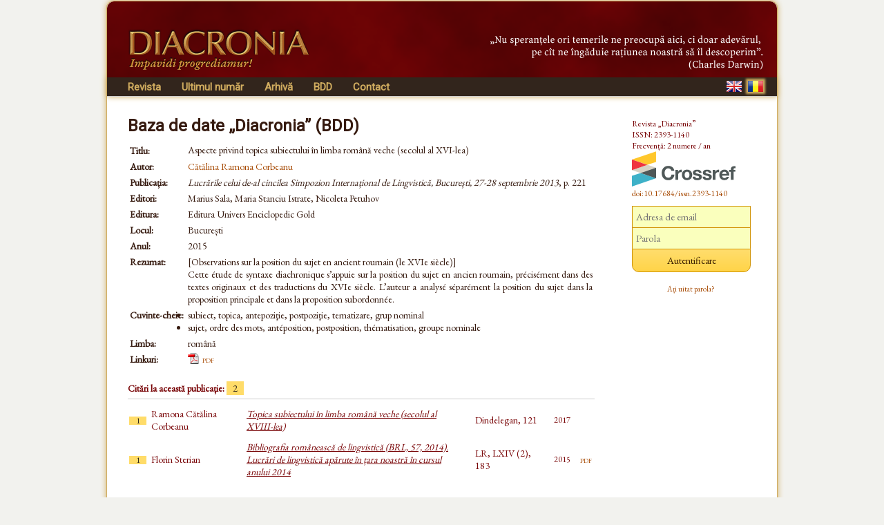

--- FILE ---
content_type: text/html; charset=UTF-8
request_url: https://www.diacronia.ro/ro/indexing/details/V2837
body_size: 4711
content:
<!DOCTYPE html>
<html lang="ro" xmlns="http://www.w3.org/1999/xhtml">
    <head>
	<meta http-equiv="content-type" content="text/html; charset=utf-8" />
        <meta name="theme-color" content="#600305" />
        <meta name="msapplication-navbutton-color" content="#600305">
        <meta name="apple-mobile-web-app-status-bar-style" content="#600305">
<meta name="viewport" content="width=device-width, initial-scale=1">        <title>Aspecte privind topica subiectului &icirc;n limba rom&acirc;nă veche (secolul al XVI-lea) | BDD-V2837 | Diacronia</title>
        <meta name="citation_title" content="Aspecte privind topica subiectului în limba română veche (secolul al XVI-lea)" />
        <meta name="citation_author" content="Cătălina Ramona Corbeanu" />        
        <meta name="citation_pdf_url" content="https://www.diacronia.ro/indexing/details/V2837/pdf" />    
        
                <meta name="citation_abstract" content="[Observations sur la position du sujet en ancient roumain (le XVIe siècle)]
Cette étude de syntaxe diachronique s’appuie sur la position du sujet en ancien roumain, précisément dans des textes originaux et des traductions du XVIe siècle. L’auteur a analysé séparément la position du sujet dans la proposition principale et dans la proposition subordonnée." />    
                <link rel="alternate" hreflang="en" href="https://www.diacronia.ro/en/indexing/details/V2837" />
        <link rel="alternate" hreflang="ro" href="https://www.diacronia.ro/ro/indexing/details/V2837" />
        <link rel="shortcut icon" href="https://www.diacronia.ro/favicon.ico" type="image/x-icon" />
        <link rel="stylesheet" type="text/css" href="https://fonts.googleapis.com/css?family=EB+Garamond|Roboto&display=swap">
        <link rel="stylesheet" type="text/css" href="https://www.diacronia.ro/css/jquery.fancybox.css" />
        <link rel="stylesheet" type="text/css" href="https://ajax.googleapis.com/ajax/libs/jqueryui/1.10.3/themes/sunny/jquery-ui.min.css" />
        <link rel="stylesheet" type="text/css" href="https://www.diacronia.ro/css/diacronia.min.css?20211015" />
        <link rel="stylesheet" type="text/css" href="https://www.diacronia.ro/css/academicons.min.css" />
            </head>
    <body>
        <div id="wrap">

            <div id="header">
                <div id="header-left">
                    <img src="https://www.diacronia.ro/img/min/header-logo4-min.png" alt="Diacronia (header image)" />
                </div>
                <div id="header-right">
                    <img src="https://www.diacronia.ro/img/min/header-quote-RO-min.png" alt="Diacronia (quotation)" />
                </div>
            </div>

            <div id="menu-bar">

                <div id="menu">
                    <ul class="ul-menu">
                        <li class="parent">
                            <a href="https://www.diacronia.ro/ro/">Revista</a>                            <ul class="ul-submenu">
                                <li><a href="https://www.diacronia.ro/ro/journal/about">Despre Revistă</a></li>
                                <li><a href="https://www.diacronia.ro/ro/journal/board">Redacția</a></li>
                                <li><a href="https://www.diacronia.ro/ro/journal/policies">Politici generale</a></li>
                                <li><a href="https://www.diacronia.ro/ro/journal/ethics">Declarație de etică</a></li>
                                <li><a href="https://www.diacronia.ro/ro/journal/instructions_authors">Instrucțiuni pentru autori</a></li>
                                <li><a href="https://www.diacronia.ro/ro/journal/visibility">Vizibilitate</a></li>
                                <li><a href="https://www.diacronia.ro/ro/journal/stats">Statistici</a></li>
                            </ul>
                        </li><!--
                        --><li><a href="https://www.diacronia.ro/ro/journal/issue/current">Ultimul număr</a></li><!--
                        --><li><a href="https://www.diacronia.ro/ro/journal/archive">Arhivă</a></li><!--
                        --><!--
                        --><li><a href="https://www.diacronia.ro/ro/indexing">BDD</a></li><!--                        --><li><a href="https://www.diacronia.ro/ro/contact">Contact</a></li>
                    </ul>
                </div>

                <div id="lang">
                    <a href="https://www.diacronia.ro/en/indexing/details/V2837"><img src="https://www.diacronia.ro/img/min/flag-EN-min.png" alt="EN" class="flag " id="flag-EN" /></a>                    <a href="https://www.diacronia.ro/ro/indexing/details/V2837"><img src="https://www.diacronia.ro/img/min/flag-RO-min.png" alt="RO" class="flag  flagg" id="flag-RO" /></a>                </div>

                <div class="clear"></div>
            </div>    

            <div id="body">

                <div id="content">
                    <noscript>
                        <div id="noscript-div">Acest site necesită JavaScript pentru a funcționa.<br/>Vă rugăm să activați JavaScript în browserul dvs.</div>
                    </noscript>
<span class="bdd">Baza de date „Diacronia” (BDD)</span><table class="idxdetbl" itemscope itemtype="http://schema.org/ScholarlyArticle">    <tr><td class="left top">Titlu:</td>        <td itemprop="name"><h1 class="bddtitle">Aspecte privind topica subiectului în limba română veche (secolul al XVI-lea)</h1></td></tr>    <tr><td class="left top">Autor:</td>        <td  itemprop="author"><a href="https://www.diacronia.ro/ro/indexing/search/authors=%22catalina%20ramona%20corbeanu%22" class="mine" rel="nofollow">Cătălina Ramona Corbeanu</a></td>    </tr><tbody itemscope itemprop="isPartOf" itemtype="http://schema.org/Book">    <tr><td class="left top">Publicația:</td>        <td><meta name="citation_journal_title" itemprop="name" content="Lucrările celui de-al cincilea Simpozion Internațional de Lingvistică, București, 27-28 septembrie 2013"><i>Lucrările celui de-al cincilea Simpozion Internațional de Lingvistică, București, 27-28 septembrie 2013</i>, p. 221</td>    </tr></tbody>    <tr><td class="left top">Editori:</td><td>Marius Sala, Maria Stanciu Istrate, Nicoleta Petuhov</td></tr>    <tr><td class="left">Editura:</td><td itemprop="publisher">Editura Univers Enciclopedic Gold</td></tr>    <tr><td class="left">Locul:</td><td itemprop="contentLocation">București</td></tr>    <tr><td class="left">Anul:</td><td itemprop="datePublished">2015</td></tr>    <tr><td class="left top">Rezumat:</td><td class="justify">[Observations sur la position du sujet en ancient roumain (le XVIe siècle)]<br />
Cette étude de syntaxe diachronique s’appuie sur la position du sujet en ancien roumain, précisément dans des textes originaux et des traductions du XVIe siècle. L’auteur a analysé séparément la position du sujet dans la proposition principale et dans la proposition subordonnée.    </td></tr>    <tr><td class="left top">Cuvinte-cheie:</td><td class="justify"><ul class="indexing-ul"><li>subiect, topica, antepoziţie, postpoziţie, tematizare, grup nominal</li><li>sujet, ordre des mots, antéposition, postposition, thématisation, groupe nominale</li></ul>    </td></tr>    <tr><td class="left">Limba:</td>        <td>română</td>    </tr>    <tr><td class="left">Linkuri:</td><td><img src="https://www.diacronia.ro/img/pdf.png" class="icon" alt="" /><a href="https://www.diacronia.ro/indexing/details/V2837/pdf" target="blank" class="mine aixr5" itemprop="url" title="Aspecte privind topica subiectului în limba română veche (secolul al XVI-lea)">pdf</a>&nbsp;&nbsp;    </td></tr></table><h4>Citări la această publicație: <span class="numofcit">2</span></h4><div class="ixr2 nospace"><table><tr><td class="ixr0"><span class="numofcit">1</span></td><td class="ixr1">Ramona Cătălina Corbeanu</td><td class="ixr2"><a href="https://www.diacronia.ro/ro/indexing/details/V2912" target="blank" class="ixnh">Topica subiectului în limba română veche (secolul al XVIII-lea)</a></td><td class="ixr3">Dindelegan, 121</td><td class="ixr4">2017</td><td class="ixr5"></td></tr><tr><td class="ixr0"><span class="numofcit">1</span></td><td class="ixr1">Florin Sterian</td><td class="ixr2"><a href="https://www.diacronia.ro/ro/indexing/details/A20543" target="blank" class="ixnh">Bibliografia românească de lingvistică (BRL, 57, 2014). Lucrări de lingvistică apărute în țara noastră în cursul anului 2014</a></td><td class="ixr3">LR, LXIV (2), 183</td><td class="ixr4">2015</td><td class="ixr5"><a href="https://www.diacronia.ro/indexing/details/A20543/pdf" target="blank" class="mine aixr5">pdf</a></td></tr></table></div><h4>Referințe în această publicație: 15</h4><div class="ixr nospace"><table><tr><td class="ixr0"><span class="numofcit">20</span></td><td class="ixr1">Adina Dragomirescu</td><td class="ixr2"><a href="https://www.diacronia.ro/ro/indexing/details/A456" target="blank" class="ixnh">O schimbare parametrică de la româna veche la româna modernă în sintaxa formelor verbale compuse cu auxiliar </a></td><td class="ixr3">LR, LXII (2), 225-239</td><td class="ixr4">2013</td><td class="ixr5"><a href="https://www.diacronia.ro/indexing/details/A456/pdf" target="blank" class="mine aixr5">pdf</a><br /><a href="http://www.lingv.ro/index.php?option=com_content&view=article&id=71&Itemid=94" target="blank" class="mine aixr5">html</a></td></tr><tr class="ixbook"><td class="ixr0"><span class="numofcit">6</span></td><td class="ixr1">Dana Niculescu</td><td class="ixr2"><a href="https://www.diacronia.ro/ro/indexing/details/B636" target="blank" class="ixnh">Particularități sintactice ale limbii române în context romanic. Gerunziul</a></td><td class="ixr3">Editura Muzeului Național al Literaturii Române</td><td class="ixr4">2013</td><td class="ixr5"></td></tr><tr class="ixbook"><td class="ixr0"><span class="numofcit">27</span></td><td class="ixr1">Isabela Nedelcu</td><td class="ixr2"><a href="https://www.diacronia.ro/ro/indexing/details/B635" target="blank" class="ixnh">Particularități sintactice ale limbii române în context romanic. Infinitivul</a></td><td class="ixr3">Editura Muzeului Național al Literaturii Române</td><td class="ixr4">2013</td><td class="ixr5"></td></tr><tr class="ixbook"><td class="ixr0"><span class="numofcit">178</span></td><td class="ixr1">Constantin Frâncu</td><td class="ixr2"><a href="https://www.diacronia.ro/ro/indexing/details/B26" target="blank" class="ixnh">Gramatica limbii române vechi (1521-1780)</a></td><td class="ixr3">Casa Editorială „Demiurg”</td><td class="ixr4">2009</td><td class="ixr5"></td></tr><tr class="ixbook"><td class="ixr0"><span class="numofcit">396</span></td><td class="ixr1">Valeria Guțu Romalo (coord.)</td><td class="ixr2"><a href="https://www.diacronia.ro/ro/indexing/details/B41" target="blank" class="ixnh">GALR<br/><span class="subixr2">Gramatica limbii române. I. Cuvântul; II. Enunțul</span></a></td><td class="ixr3">Editura Academiei</td><td class="ixr4">2005; 2008</td><td class="ixr5"></td></tr><tr class="ixbook"><td class="ixr0"><span class="numofcit">21</span></td><td class="ixr1">Mihaela Gheorghe</td><td class="ixr2"><a href="https://www.diacronia.ro/ro/indexing/details/B455" target="blank" class="ixnh">Propoziția relativă</a></td><td class="ixr3">Paralela 45</td><td class="ixr4">2004</td><td class="ixr5"></td></tr><tr><td class="ixr0"><span class="numofcit">3</span></td><td class="ixr1">Marina Rădulescu</td><td class="ixr2"><a href="https://www.diacronia.ro/ro/indexing/details/V3910" target="blank" class="ixnh">Despre sintagmele (cu valoare de subiect) legate prin „și cu”</a></td><td class="ixr3">Aspecte, II</td><td class="ixr4">2003</td><td class="ixr5"><a href="https://www.diacronia.ro/indexing/details/V3910/pdf" target="blank" class="mine aixr5">pdf</a><br /><a href="http://ebooks.unibuc.ro/filologie/dindelegan/cuprins.html" target="blank" class="mine aixr5">html</a></td></tr><tr class="ixbook"><td class="ixr0"><span class="numofcit">129</span></td><td class="ixr1">Gabriela Pană Dindelegan</td><td class="ixr2"><a href="https://www.diacronia.ro/ro/indexing/details/B200" target="blank" class="ixnh">Elemente de gramatică<br/><span class="subixr2">Dificultăţi, controverse, noi interpretări</span></a></td><td class="ixr3">Humanitas Educaţional</td><td class="ixr4">2003</td><td class="ixr5"></td></tr><tr class="ixbook"><td class="ixr0"><span class="numofcit">224</span></td><td class="ixr1">Mioara Avram</td><td class="ixr2"><a href="https://www.diacronia.ro/ro/indexing/details/B383" target="blank" class="ixnh">Gramatica pentru toți</a></td><td class="ixr3">Editura Academiei; Humanitas</td><td class="ixr4">1986; 1997, 2001</td><td class="ixr5"></td></tr><tr class="ixbook"><td class="ixr0"><span class="numofcit">131</span></td><td class="ixr1">Ion Gheție (coord.)</td><td class="ixr2"><a href="https://www.diacronia.ro/ro/indexing/details/B753" target="blank" class="ixnh">Texte românești din secolul al XVI-lea<br/><span class="subixr2">I. Catehismul lui Coresi, II. Pravila lui Coresi, III. Fragmentul Todorescu, IV. Glosele Bogdan, V. Prefețe și epiloguri</span></a></td><td class="ixr3">Editura Academiei</td><td class="ixr4">1982</td><td class="ixr5"></td></tr><tr class="ixbook"><td class="ixr0"><span class="numofcit">200</span></td><td class="ixr1">Gheorghe Chivu, Magdalena Georgescu, Magdalena Ioniță, Alexandru Mareș, Alexandra Roman Moraru (ed.)</td><td class="ixr2"><a href="https://www.diacronia.ro/ro/indexing/details/B628" target="blank" class="ixnh">Documente și însemnări românești din secolul al XVI-lea</a></td><td class="ixr3">Editura Academiei</td><td class="ixr4">1979</td><td class="ixr5"></td></tr><tr class="ixbook"><td class="ixr0"><span class="numofcit">90</span></td><td class="ixr1">I. Rizescu (ed.)</td><td class="ixr2"><a href="https://www.diacronia.ro/ro/indexing/details/B751" target="blank" class="ixnh">Pravila ritorului Lucaci</a></td><td class="ixr3">Editura Academiei</td><td class="ixr4">1971</td><td class="ixr5"></td></tr><tr><td class="ixr0"><span class="numofcit">6</span></td><td class="ixr1">Maria Rădulescu</td><td class="ixr2"><a href="https://www.diacronia.ro/ro/indexing/details/A8013" target="blank" class="ixnh">Observații asupra topicii subiectului și a predicatului în limba română din secolul al XVI-lea</a></td><td class="ixr3">SCL, XX (1), 41</td><td class="ixr4">1969</td><td class="ixr5"></td></tr><tr class="ixbook"><td class="ixr0"><span class="numofcit">196</span></td><td class="ixr1">Viorica Pamfil (ed.)</td><td class="ixr2"><a href="https://www.diacronia.ro/ro/indexing/details/B144" target="blank" class="ixnh">Palia de la Orăştie (1581-1582)<br/><span class="subixr2">Text, facsimile, indice</span></a></td><td class="ixr3">Editura Academiei</td><td class="ixr4">1968</td><td class="ixr5"></td></tr><tr class="ixbook"><td class="ixr0"><span class="numofcit">140</span></td><td class="ixr1">Florica Dimitrescu (ed.)</td><td class="ixr2"><a href="https://www.diacronia.ro/ro/indexing/details/B415" target="blank" class="ixnh">Tetraevanghelul tipărit de Coresi, Brașov, 1560–1561, comparat cu Evangheliarul lui Radu de la Mănicești, 1574</a></td><td class="ixr3">Editura Academiei</td><td class="ixr4">1963</td><td class="ixr5"></td></tr></table></div><p class="idxplain">Lista citărilor/referințelor nu cuprinde decît texte prezente în baza de date, nefiind deci exhaustivă.<br/>Pentru trimiterea de texte, semnalarea oricăror greșeli, și eventualul refuz ca „Diacronia” să facă publice textele, vă rugăm să folosiți adresa de email <a href="#" class="mine"><span id="diacronia-email">[Please enable javascript to view.]</span></a>.</p><h4>Prima pagină:</h4><div class="ixr2 nospace" style="text-align:center"><img src="https://www.diacronia.ro/img/clear.gif" class="prevfp"></img></div></div> <!-- content -->

<div id="sidebar">
    <p class="thanks">Revista „Diacronia”<br/>ISSN: 2393-1140<br/>Frecvență: 2 numere / an<br/><img width="150" height="51" src="https://assets.crossref.org/logo/crossref-logo-landscape-200.svg" alt="Crossref" class="doiimg" /><br/><a href="https://doi.org/10.17684/issn.2393-1140" class="doi">doi:10.17684/issn.2393-1140</a></p>
                <div id="sidebar-login">
                    <form action="https://www.diacronia.ro/ro/user/login" id="login_form" method="post" accept-charset="utf-8">
<input type="hidden" name="csrft" value="47051037436f4d5ecae7941450e03501" />                                                                                                                             
                <p><input type="text" name="username" value="" id="username" placeholder="Adresa de email"  />
<input type="password" name="password" value="" id="password" placeholder="Parola"  />
<input type="submit" name="submit" value="Autentificare" id="submit"  />
</p>
                <p>
                    <a href="https://www.diacronia.ro/ro/user/reset_pass" class="mine" style="font-size:11px !important">Ați uitat parola?</a>                </p>
                <div id="login-error"></div>
            </form>            </div>
            
    </div>

    <div class="clear"></div>
</div> <!-- body -->

<div id="footer">
    © 2014–2026 Diacronia. Toate drepturile sînt rezervate.    </div>

</div> <!--wrap-->

<script type="text/javascript" charset="utf-8" src="https://ajax.googleapis.com/ajax/libs/jquery/1.10.2/jquery.min.js"></script>
<script type="text/javascript" charset="utf-8" src="https://ajax.googleapis.com/ajax/libs/jqueryui/1.10.3/jquery-ui.min.js"></script>
<script type="text/javascript" charset="utf-8" src="https://www.diacronia.ro/js/jquery-plugins.min.js"></script>
<script type="text/javascript" charset="utf-8" src="https://www.diacronia.ro/js/jquery.fancybox.pack.js"></script>
<script type="text/javascript" charset="utf-8" src="https://www.diacronia.ro/js/modernizr.custom.81907.js"></script>
<script type="text/javascript" charset="utf-8" src="https://www.diacronia.ro/js/readmore.min.js"></script>
<script type="text/javascript" charset="utf-8" src="https://www.diacronia.ro/js/diacronia.js?"></script>
<script type="text/javascript" charset="utf-8" src="https://www.diacronia.ro/js/retina.min.js"></script>
<input type="hidden" id="ilang" value="ro" />
<input type="hidden" id="csrft" value="47051037436f4d5ecae7941450e03501" />
</body>
</html>
